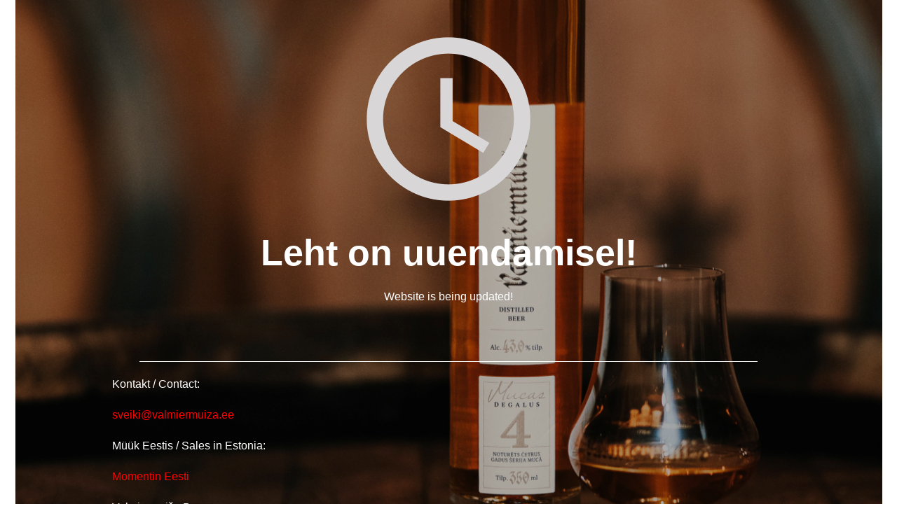

--- FILE ---
content_type: text/html; charset=UTF-8
request_url: https://valmiermuiza.ee/product/kokmuiza-alkoholivaba-ipa-00-033l/
body_size: 1845
content:
<!DOCTYPE html>
<html class="sp-html 
			sp-seedprod sp-h-full" lang="et">
<head>
							

		


<!-- Open Graph -->
<meta property="og:url" content="https://valmiermuiza.ee/product/kokmuiza-alkoholivaba-ipa-00-033l/" />
<meta property="og:type" content="website" />
						
<!-- Twitter Card -->
<meta name="twitter:card" content="summary" />
						
			<meta charset="UTF-8">
<meta name="viewport" content="width=device-width, initial-scale=1.0">
<!-- Default CSS -->
<link rel='stylesheet' id='seedprod-css-css'  href='https://valmiermuiza.ee/wp-content/plugins/coming-soon/public/css/tailwind.min.css?ver=6.15.7' type='text/css' media='all' /> <link rel='stylesheet' id='seedprod-fontawesome-css'  href='https://valmiermuiza.ee/wp-content/plugins/coming-soon/public/fontawesome/css/all.min.css?ver=6.15.7' type='text/css' media='all' /> 
	
	
	
	
			

	
	

	
<!-- Global Styles -->
<style>
	#sp-page{color:#272727} #sp-page .sp-header-tag-h1,#sp-page .sp-header-tag-h2,#sp-page .sp-header-tag-h3,#sp-page .sp-header-tag-h4,#sp-page .sp-header-tag-h5,#sp-page .sp-header-tag-h6{color:#000000}#sp-page h1,#sp-page h2,#sp-page h3,#sp-page h4,#sp-page h5,#sp-page h6{color:#000000; font-family:'Helvetica Neue', Arial, sans-serif;font-weight:400;font-style:normal} #sp-page a{color:#FF0000} #sp-page a:hover{color:#cc0000}#sp-page .btn{background-color:#000000}body{background-color:#FFFFFF !important; background-image:;}
	
	
	@media only screen and (max-width: 480px) {
					 #sp-brhhwi {text-align:center !important;} .sp-headline-block-jkhbii,   #sp-jkhbii,   #jkhbii {text-align:center !important;} .sp-text-wrapper-jdj1i9,   #sp-jdj1i9,   #jdj1i9 {text-align:left !important;} #sp-ajkxh0 {height:60px !important;} #sp-o3xg8s .sp-divider-text-block .sp-divider-text,   #sp-o3xg8s {justify-content:center !important;padding:10px 0px 10px 0px  !important;} .sp-text-wrapper-e2dfqs,   #sp-e2dfqs,   #e2dfqs {text-align:left !important;}		
			}

	@media only screen and (min-width: 480px) {
			}

	

	</style>

<!-- JS -->
<script>
</script>
	

	
		<script src="https://valmiermuiza.ee/wp-content/plugins/coming-soon/public/js/sp-scripts.min.js" defer></script> 		
	
	

	<script src="https://valmiermuiza.ee/wp-includes/js/jquery/jquery.min.js"></script>
	</head>
<body class="spBgcover sp-h-full sp-antialiased sp-bg-slideshow">
	
			<div id="sp-page" class="spBgcover sp-content-4" style="background-color: rgb(255, 255, 255); font-family: 'Helvetica Neue', Arial, sans-serif; font-weight: 400;"><section id="sp-ks8a8s"   class="sp-el-section  spBgrepeatbottom" style="background-image: linear-gradient(0deg, rgba(0, 0, 0, 0.25), rgba(0, 0, 0, 0.25)), url('https://valmiermuiza.ee/wp-content/uploads/2021/12/Screenshot-2022-12-08-at-15.34.47.png'); width: 1237px; max-width: 100%; padding: 10px;"><pre ></pre><div id="sp-vw3kvy"   class="sp-el-row sm:sp-flex sp-w-full  sp-m-auto sp-justify-between" style="padding: 0px; width: auto; max-width: 1000px;"><pre ></pre><div id="sp-ggzp6w"   class="sp-el-col  sp-w-full" style="width: calc(100% + 0px);"><pre ></pre><style type="text/css">
        #sp-ggzp6w .sp-col-top .seedprod-shape-fill {fill: undefined;} #sp-ggzp6w .sp-col-top svg {width: undefined%;height: undefinedpx;transform: translateX(-50%);} #sp-ggzp6w .sp-col-bottom .seedprod-shape-fill {fill: undefined;} #sp-ggzp6w .sp-col-bottom svg {width: undefined%;height: undefinedpx;transform: translateX(-50%);}
      </style><div class="sp-col-shape sp-col-top" style="z-index: 0;"><div></div></div><div class="sp-col-shape sp-col-bottom" style="z-index: 0;"><div></div></div><figure id="sp-brhhwi"  class="sp-image-wrapper sp-el-block" style="margin: 0px; text-align: center;"><div><span><img src="https://assets.seedprod.com/clock.png" alt="" width="" height=""   class="sp-image-block-brhhwi"></span></div></figure><h1 id="sp-jkhbii"    class="sp-css-target sp-el-block sp-headline-block-jkhbii sp-type-header" style="font-size: 52px; font-weight: bold; color: rgb(255, 255, 255); text-align: center; margin: 0px;">Leht on uuendamisel!</h1><div id="sp-jdj1i9"    class="sp-css-target sp-text-wrapper sp-el-block sp-text-wrapper-jdj1i9" style="font-size: 16px; color: rgb(255, 255, 255); margin: 0px; text-align: center;"><p>Website is being updated!</p></div><div id="sp-ajkxh0"  class="sp-spacer" style="height: 60px;"></div><div id="sp-o3xg8s"    class="sp-divider-wrapper sp-flex sp-el-block sp-divider-block-o3xg8s" style="margin: 0px; justify-content: center; padding: 10px 0px;"><style type="text/css">
    #sp-o3xg8s .sp-divider-separator::after , #sp-o3xg8s .sp-divider-separator::before  {content:""}
    #sp-o3xg8s .sp-divider .sp-divider-separator::after , #sp-o3xg8s .sp-divider .sp-divider-separator::before {display:block;border-top:1px solid #ffffff}
    #sp-o3xg8s .sp-divider .sp-divider-text-block .sp-divider-text 
    {color:#ffffff}
    #sp-o3xg8s .sp-divider .sp-divider-text-block.sp-divider-icon-block 
    {color:#ffffff}
  </style><div class="sp-divider sp-flex" style="width: 90%; border-top: 1px solid rgb(255, 255, 255);"></div></div><div id="sp-e2dfqs"    class="sp-css-target sp-text-wrapper sp-el-block sp-text-block-style sp-text-wrapper-e2dfqs" style="color: rgb(255, 255, 255); margin: 0px; text-align: left;"><p>Kontakt / Contact:</p>
<p><a href="mailto:sveiki@valmiermuiza.ee">sveiki@valmiermuiza.ee&nbsp;</a></p>
<p>Müük Eestis / Sales in Estonia:&nbsp;</p>
<p><a href="https://momentinbaltics.com/estonia/?lang=et" target="_blank" rel="noopener">Momentin Eesti</a></p>
<p>Valmiermuiža Brewery:</p>
<p><a href="http://www.valmiermuiza.lv" target="_blank" rel="noopener">www.valmiermuiza.lv</a></p>
<p>&nbsp;</p></div></div></div></section><section id="sp-bipo3j"   class="sp-el-section " style="width: 100%; max-width: 100%;"><pre ></pre><div id="sp-vovizv"   class="sp-el-row sm:sp-flex sp-w-full  sp-m-auto sp-justify-between"><pre ></pre></div></section></div>


<div class="tv">
	<div class="screen mute" id="tv"></div>
</div>

	
<script>
	var sp_is_mobile = false;	
</script>

		</body>

</html>

	